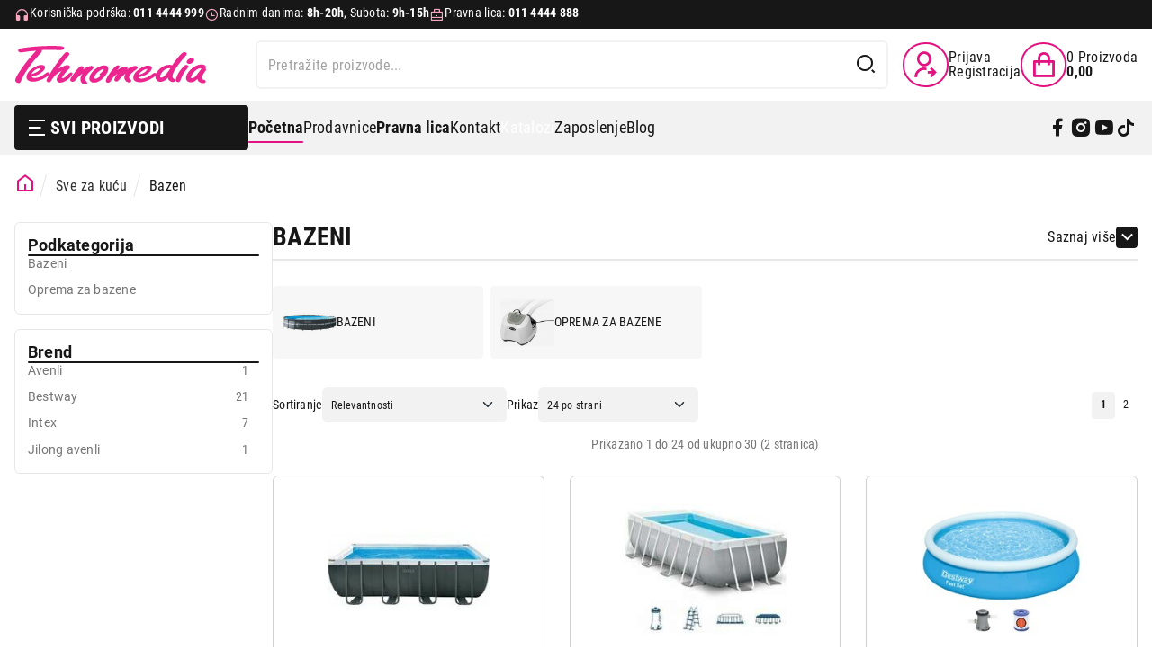

--- FILE ---
content_type: image/svg+xml
request_url: https://www.tehnomedia.rs/img/cat-4.svg
body_size: 1830
content:
<?xml version="1.0" encoding="utf-8"?>
<!-- Generator: Adobe Illustrator 16.0.0, SVG Export Plug-In . SVG Version: 6.00 Build 0)  -->
<!DOCTYPE svg PUBLIC "-//W3C//DTD SVG 1.1//EN" "http://www.w3.org/Graphics/SVG/1.1/DTD/svg11.dtd">
<svg version="1.1" id="Capa_1" xmlns="http://www.w3.org/2000/svg" xmlns:xlink="http://www.w3.org/1999/xlink" x="0px" y="0px"
	 width="512px" height="512px" viewBox="0 0 512 512" enable-background="new 0 0 512 512" xml:space="preserve">
<g>
	<path fill="#E21382" d="M497.001,152.035h-32.012v-24.64c0-12.988-13.417-31.418-34.675-31.418H313.318
		c-46.371,0-92.389,10.362-134.252,30.104v-16.064c0-13.255-10.784-24.039-24.039-24.039h-52.967
		c-13.255,0-24.039,10.784-24.039,24.039c0,99.555-0.015,90.625,0.028,91.811C56.455,226.162,50.176,238.173,4.715,310.35
		c-0.071,0.111-0.14,0.226-0.208,0.34c-11.995,20.212,1.276,45.67,24.184,47.892v39.759c0,15.264,12.417,27.681,27.681,27.681
		h343.285c15.264,0,27.681-12.417,27.681-27.681v-51.101l36.112-73.433c1.014-2.06,1.54-4.323,1.54-6.618v-85.156h32.012
		c8.283,0,14.999-6.715,14.999-14.999S505.284,152.035,497.001,152.035L497.001,152.035z M108.021,115.976h41.047v26.314
		c-14.484,8.878-28.213,18.918-41.047,29.985V115.976z M397.339,396.023H58.689v-37.271h338.65V396.023z M434.991,263.701
		L403,328.754c-5.352,0-364.823,0-371.125,0c-1.464,0-2.233-1.543-1.635-2.642l42.373-67.273
		c52.271-82.989,142.179-132.862,240.706-132.862h116.996c2.108,0,3.953,1.314,4.677,3.229V263.701z"/>
	<path fill="#E21382" d="M373.563,156.118h-73.026c-31.627,0-57.356,25.729-57.356,57.357v9.53c0,12.926,10.516,23.441,23.44,23.441
		h106.941c12.927,0,23.442-10.516,23.442-23.441V179.56C397.006,166.635,386.489,156.118,373.563,156.118L373.563,156.118z
		 M367.008,216.449H273.18v-2.974c0-15.086,12.271-27.358,27.357-27.358h66.471V216.449z"/>
</g>
</svg>


--- FILE ---
content_type: image/svg+xml
request_url: https://www.tehnomedia.rs/img/ico-business.svg
body_size: 1421
content:
<?xml version="1.0" encoding="utf-8"?>
<!-- Generator: Adobe Illustrator 16.0.0, SVG Export Plug-In . SVG Version: 6.00 Build 0)  -->
<!DOCTYPE svg PUBLIC "-//W3C//DTD SVG 1.1//EN" "http://www.w3.org/Graphics/SVG/1.1/DTD/svg11.dtd">
<svg version="1.1" id="Layer_1" xmlns="http://www.w3.org/2000/svg" xmlns:xlink="http://www.w3.org/1999/xlink" x="0px" y="0px"
	 width="80px" height="80px" viewBox="-18 -20 80 80" enable-background="new -18 -20 80 80" xml:space="preserve">
<path fill="#181818" d="M42.719,5.333c-0.002,0-0.006,0-0.008,0H31.023V4c0-2.206-1.734-4-3.867-4H16.844
	c-2.132,0-3.867,1.794-3.867,4v1.333H1.289C0.571,5.333,0,5.941,0,6.667V36c0,2.205,1.735,4,3.867,4h36.266
	C42.266,40,44,38.205,44,36V6.695c0-0.002,0-0.003,0-0.005C43.951,5.814,43.43,5.338,42.719,5.333z M15.555,4
	c0-0.735,0.579-1.333,1.289-1.333h10.313c0.711,0,1.289,0.599,1.289,1.333v1.333H15.555V4z M40.922,8L36.92,20.421
	c-0.176,0.545-0.668,0.913-1.223,0.913h-7.252V20c0-0.736-0.577-1.333-1.289-1.333H16.844c-0.712,0-1.289,0.597-1.289,1.333v1.334
	H8.303c-0.556,0-1.047-0.367-1.223-0.913L3.078,8H40.922z M25.867,21.334V24h-7.734v-2.666H25.867z M41.422,36
	c0,0.735-0.578,1.334-1.289,1.334H3.867c-0.71,0-1.289-0.599-1.289-1.334V14.883l2.057,6.382C5.162,22.9,6.636,24,8.303,24h7.251
	v1.334c0,0.736,0.577,1.332,1.289,1.332h10.313c0.712,0,1.289-0.596,1.289-1.332V24h7.252c1.666,0,3.141-1.1,3.668-2.735
	l2.057-6.382V36z"/>
</svg>


--- FILE ---
content_type: image/svg+xml
request_url: https://www.tehnomedia.rs/img/cat-1.svg
body_size: 901
content:
<?xml version="1.0" encoding="utf-8"?>
<!-- Generator: Adobe Illustrator 16.0.0, SVG Export Plug-In . SVG Version: 6.00 Build 0)  -->
<!DOCTYPE svg PUBLIC "-//W3C//DTD SVG 1.1//EN" "http://www.w3.org/Graphics/SVG/1.1/DTD/svg11.dtd">
<svg version="1.1" id="Layer_1" xmlns="http://www.w3.org/2000/svg" xmlns:xlink="http://www.w3.org/1999/xlink" x="0px" y="0px"
	 width="512px" height="512px" viewBox="0 0 512 512" enable-background="new 0 0 512 512" xml:space="preserve">
<g>
	<path fill="#E21382" d="M452,180V40H0v360h181v30h-60v30h201v40h190V180H452z M30,70h392v110H322v130H30V70z M30,370v-30h292v30H30
		z M241,430h-30v-30h30V430z M271,430v-30h51v30H271z M482,470H352V210h130V470z"/>
	<path fill="#E21382" d="M419.5,355.833c-23.748,0-43,19.252-43,43s19.252,43,43,43s43-19.252,43-43S443.248,355.833,419.5,355.833z
		"/>
</g>
<circle fill="#E21382" cx="419.5" cy="278.5" r="22.5"/>
</svg>


--- FILE ---
content_type: image/svg+xml
request_url: https://www.tehnomedia.rs/img/cat-14.svg
body_size: 2146
content:
<?xml version="1.0" encoding="utf-8"?>
<!-- Generator: Adobe Illustrator 16.0.0, SVG Export Plug-In . SVG Version: 6.00 Build 0)  -->
<!DOCTYPE svg PUBLIC "-//W3C//DTD SVG 1.1//EN" "http://www.w3.org/Graphics/SVG/1.1/DTD/svg11.dtd">
<svg version="1.1" id="Layer_2" xmlns="http://www.w3.org/2000/svg" xmlns:xlink="http://www.w3.org/1999/xlink" x="0px" y="0px"
	 width="512px" height="512px" viewBox="0 0 512 512" enable-background="new 0 0 512 512" xml:space="preserve">
<g>
	<path fill="#E21382" d="M176.016,445.859v-59.422h7.703c8.844,0,16-7.156,16-16s-7.156-16-16-16h-41.844V272.25h62.438
		c8.844,0,16-7.156,16-16v-68.844c0-55.297-20.094-107.281-53.75-139.047c0,0,0,0-0.016,0l-29.703-28
		c-6.157-5.813-15.782-5.813-21.938,0l-29.719,28c-33.656,31.766-53.75,83.75-53.75,139.047v68.844c0,8.844,7.156,16,16,16h62.438
		v82.188H68.031c-8.844,0-16,7.156-16,16s7.156,16,16,16h7.703v59.422c0,27.641,22.5,50.141,50.141,50.141
		S176.016,473.5,176.016,445.859z M63.438,240.25v-52.844c0-46.656,16.344-89.938,43.703-115.766l18.734-17.656l18.734,17.656
		c27.359,25.828,43.703,69.109,43.703,115.766v52.844h-46.438v-31.063c0-8.844-7.156-16-16-16s-16,7.156-16,16v31.063H63.438z
		 M107.734,445.859v-59.422h36.281v59.422c0,10-8.141,18.141-18.141,18.141S107.734,455.859,107.734,445.859z"/>
	<path fill="#E21382" d="M464.563,16c-8.844,0-16,7.156-16,16v148.281h-56.594V32c0-8.844-7.156-16-16-16s-16,7.156-16,16v148.281
		h-56.594V32c0-8.844-7.156-16-16-16s-16,7.156-16,16v164.126c-0.001,0.055,0,28.515,0,28.515c0,26.25,21.359,47.609,47.609,47.609
		h40.984v82.188h-41.844c-8.844,0-16,7.156-16,16s7.156,16,16,16h7.703v59.422c0,27.641,22.5,50.141,50.141,50.141
		s50.141-22.5,50.141-50.141v-59.422h7.703c8.844,0,16-7.156,16-16s-7.156-16-16-16h-41.844V272.25h40.984
		c26.25,0,47.609-21.359,47.609-47.609V32C480.563,23.156,473.406,16,464.563,16L464.563,16z M318.984,240.25
		c-8.609,0-15.609-7-15.609-15.609v-12.359h56.594v27.969H318.984z M394.109,386.438v59.422c0,10-8.141,18.141-18.141,18.141
		s-18.141-8.141-18.141-18.141v-59.422H394.109z M448.563,224.641c0,8.609-7,15.609-15.609,15.609h-40.984v-27.969h56.594V224.641z"
		/>
</g>
</svg>


--- FILE ---
content_type: image/svg+xml
request_url: https://www.tehnomedia.rs/img/myoffice-white.svg
body_size: 4868
content:
<?xml version="1.0" encoding="utf-8"?>
<!-- Generator: Adobe Illustrator 16.0.0, SVG Export Plug-In . SVG Version: 6.00 Build 0)  -->
<!DOCTYPE svg PUBLIC "-//W3C//DTD SVG 1.1//EN" "http://www.w3.org/Graphics/SVG/1.1/DTD/svg11.dtd">
<svg version="1.1" id="Layer_1" xmlns="http://www.w3.org/2000/svg" xmlns:xlink="http://www.w3.org/1999/xlink" x="0px" y="0px"
	 width="356.459px" height="76.32px" viewBox="0 0 356.459 76.32" enable-background="new 0 0 356.459 76.32" xml:space="preserve">
<path fill-rule="evenodd" clip-rule="evenodd" fill="#FFFFFF" d="M344.288,41.532l0.042-0.054c0,0-5.271-0.325-5.27-5.556h9.271
	v-0.664c-0.039-1.848-0.534-3.276-1.488-4.287s-2.309-1.515-4.064-1.515c-1.641,0-2.972,0.558-3.992,1.674
	c-1.75,1.913-4.249,11.127,0.372,15.338c1.345,1.226,3.048,1.839,5.108,1.839c1.854,0,3.473-0.393,4.855-1.178
	c3.292-1.869,6.679,2.27,6.679,2.27c-1.241,1.763-2.919,3.137-5.037,4.124c-2.118,0.986-4.464,1.48-7.04,1.48
	c-4.541,0-8.238-1.398-11.09-4.196c-2.852-2.797-4.278-6.523-4.278-11.179v-0.805c0-3.123,0.601-5.915,1.803-8.377
	c1.202-2.461,2.905-4.358,5.108-5.69c2.204-1.331,4.717-1.997,7.541-1.997c4.235,0,7.57,1.341,10.002,4.023
	c2.433,2.683,3.649,6.485,3.649,11.409v3.391L344.288,41.532z M308.546,46.207c0.973,1.401,2.451,2.101,4.436,2.101
	c1.526,0,2.766-0.421,3.72-1.265c0.222-0.196,0.744-0.652,1.157-1.148c0.951-2.4,5.052-2.214,5.052-2.214h3.035
	c-0.02,2.108-0.592,4.038-1.717,5.791c-1.126,1.753-2.667,3.114-4.622,4.081c-1.956,0.967-4.116,1.452-6.482,1.452
	c-4.427,0-7.918-1.413-10.475-4.239c-2.557-2.826-3.835-6.729-3.835-11.71v-0.546c0-4.789,1.269-8.611,3.806-11.466
	c2.538-2.854,6.02-4.282,10.446-4.282c3.873,0,6.978,1.106,9.315,3.319c2.337,2.213,3.524,5.159,3.563,8.837h-2.911
	c0,0-3.952,0.259-4.779-1.354c-0.661-1.324-1.438-2.466-1.554-2.589c-0.954-1.011-2.213-1.517-3.777-1.517
	c-1.928,0-3.382,0.705-4.365,2.115c-0.983,1.41-1.474,3.698-1.474,6.864v0.863C307.086,42.503,307.573,44.806,308.546,46.207z
	 M287.652,30.679c0-7.979,6.756-7.443,6.756-7.443h1.593v31.019h-8.349C287.652,54.254,287.652,39.856,287.652,30.679z
	 M291.818,17.644c-2.304,0-4.172-1.87-4.172-4.176s1.868-4.176,4.172-4.176c2.305,0,4.172,1.87,4.172,4.176
	S294.123,17.644,291.818,17.644z M285.271,23.217l-0.002,6.21h-7.345v25.001h-8.299V29.427h-3.415h-1.193h-6.407v25.001h-8.3V29.427
	l-5.442-0.084v-5.98l5.442-0.028v-2.644c0-3.486,0.997-6.193,2.991-8.118s4.784-2.888,8.371-2.888c1.145,0,2.547,0.192,4.207,0.575
	c0,0,0.313,6.245-2.911,6.245c-3.11,0-4.358,1.399-4.358,4.331v2.5h6.407h1.193h3.415v-2.644c0-3.486,0.997-6.193,2.991-8.118
	c1.993-1.925,4.784-2.888,8.371-2.888c1.145,0,2.547,0.192,4.207,0.575c0,0,0.498,6.245-2.896,6.245
	c-3.11,0-4.374,1.399-4.374,4.331v2.5L285.271,23.217z M235.594,52.474c-2.7,1.686-5.795,2.529-9.287,2.529
	c-3.454,0-6.535-0.833-9.244-2.5c-2.709-1.667-4.808-4.047-6.296-7.141c-1.488-3.094-2.242-6.652-2.261-10.676v-2.069
	c0-4.119,0.739-7.745,2.218-10.877c1.479-3.132,3.567-5.536,6.268-7.213c2.7-1.676,5.786-2.514,9.258-2.514
	c3.472,0,6.558,0.838,9.258,2.514c2.7,1.677,4.789,4.081,6.268,7.213c1.478,3.133,2.218,6.749,2.218,10.849v1.868
	c0,4.12-0.725,7.73-2.175,10.834C240.369,48.394,238.294,50.789,235.594,52.474z M235.293,32.56c0-4.387-0.782-7.72-2.347-10
	c-1.564-2.28-3.797-3.42-6.697-3.42c-2.881,0-5.104,1.126-6.668,3.376c-1.564,2.251-2.356,5.551-2.375,9.9v2.04
	c0,4.272,0.782,7.587,2.347,9.943c1.564,2.356,3.816,3.535,6.754,3.535c2.881,0,5.094-1.135,6.64-3.406
	c1.545-2.27,2.328-5.579,2.347-9.929V32.56z M183.693,66.986l-1.001-0.086l-1.975-0.374c0,0-0.63-4.017,2.875-4.286
	c1.118-0.148,2.034-0.483,2.749-1.002c1.001-0.729,1.827-2.06,2.476-3.995l0.789-2.125c0.641-1.593,3.424-8.518,3.017-7.542
	c-2.863,2.78-4.72,0.492-4.72,0.492l-8.959-24.735h5.781l7.727,23.306l7.212-23.306h5.667L192.88,59.228
	C190.953,64.4,187.891,66.986,183.693,66.986z M171.578,33.91c0-2.222-0.506-3.884-1.517-4.986
	c-1.011-1.102-2.709-1.652-5.094-1.652c-1.965,0-3.596,0.589-4.894,1.767c-1.298,1.178-2.051,2.764-2.261,4.756v20.633h-5.323
	V34.054c0-4.521-2.204-6.782-6.611-6.782c-3.473,0-5.848,1.485-7.126,4.454v22.702h-5.294V23.335h5.008l0.156,7.044
	c1.588-5.584,4.512-7.619,9.174-7.619c4.331,0,7.279,1.667,8.843,5c1.031-1.494,2.371-2.701,4.021-3.621
	c1.65-0.92,3.602-1.379,5.853-1.379c6.792,0,10.246,3.611,10.36,10.834v20.834h-5.294V33.91z M76.32,76.32
	c-21.075,0-38.16-17.085-38.16-38.16h12.72V25.44H63.6c0,0,0,9.684,0,12.72c0,7.025,5.695,12.72,12.72,12.72
	s12.72-5.695,12.72-12.72c0-7.025-5.695-12.72-12.72-12.72c-3.989,0-12.72,0-12.72,0V12.72H50.88V0h25.44
	c21.075,0,38.16,17.085,38.16,38.16S97.395,76.32,76.32,76.32z M31.8,31.8h6.36v6.36H31.8V31.8z M25.44,25.44h6.36v6.36h-6.36V25.44
	z M38.16,25.44V12.72h12.72v12.72H38.16z M25.44,0h12.72v12.72H25.44V0z M12.72,0h6.36v6.36h-6.36V0z M25.44,38.16v12.72H12.72
	V38.16H25.44z M12.72,57.24H6.36v-6.36h6.36V57.24z M0,6.36h6.36v6.36H0V6.36z"/>
</svg>


--- FILE ---
content_type: image/svg+xml
request_url: https://www.tehnomedia.rs/img/cat-3.svg
body_size: 2868
content:
<?xml version="1.0" encoding="utf-8"?>
<!-- Generator: Adobe Illustrator 16.0.0, SVG Export Plug-In . SVG Version: 6.00 Build 0)  -->
<!DOCTYPE svg PUBLIC "-//W3C//DTD SVG 1.1//EN" "http://www.w3.org/Graphics/SVG/1.1/DTD/svg11.dtd">
<svg version="1.1" id="Layer_1" xmlns="http://www.w3.org/2000/svg" xmlns:xlink="http://www.w3.org/1999/xlink" x="0px" y="0px"
	 width="512px" height="512px" viewBox="0 0 512 512" enable-background="new 0 0 512 512" xml:space="preserve">
<path fill="#E21382" d="M286,390c90.98,0,165-74.02,165-165S376.98,60,286,60s-165,74.02-165,165S195.02,390,286,390z
	 M375.996,215.074c16.602,0,32.305,5.777,44.848,16.359c-1.113,23.609-8.324,45.645-20.078,64.578
	c-4.926-13.223-12.676-25.352-22.953-35.629c-13.332-13.328-29.77-22.41-47.684-26.582c0.117-0.582,0.223-1.168,0.316-1.758
	C343.102,221.074,359.082,215.074,375.996,215.074z M286,240c-8.27,0-15-6.73-15-15s6.73-15,15-15s15,6.73,15,15S294.27,240,286,240
	z M277.145,269.121c0.594,0.117,1.188,0.227,1.789,0.32c10.93,12.645,16.91,28.598,16.91,45.48c0,16.633-5.801,32.363-16.422,44.918
	c-23.625-1.141-45.672-8.387-64.605-20.184C245.723,328.113,269.426,301.676,277.145,269.121z M310.941,262.434
	c0.504-0.336,0.996-0.688,1.484-1.043c16.691,1.203,32.223,8.254,44.172,20.207c11.738,11.738,18.758,26.926,20.145,43.273
	c-16.699,15.188-37.211,26.25-59.906,31.574c5.898-12.859,9.008-26.949,9.008-41.523
	C325.844,296.082,320.645,278.043,310.941,262.434z M294.852,180.879c-0.586-0.117-1.18-0.223-1.773-0.316
	c-22.297-25.867-22.504-64.305-0.617-90.406c23.574,1.117,45.582,8.313,64.496,20.043c-13.172,4.93-25.254,12.664-35.496,22.906
	C308.105,146.461,299.016,162.934,294.852,180.879z M261.086,187.551c-0.484,0.32-0.957,0.656-1.426,1
	c-34.051-2.512-61.383-29.523-64.383-63.441c16.695-15.172,37.195-26.227,59.879-31.551
	C241.488,123.605,243.465,159.078,261.086,187.551z M241.891,216.094c-0.121,0.598-0.23,1.199-0.324,1.805
	c-25.891,22.258-64.328,22.426-90.402,0.5c1.141-23.594,8.371-45.613,20.148-64.527
	C182.887,184.742,209.336,208.406,241.891,216.094z M196.074,264.723c18.219,0,36.445-4.949,52.457-14.836
	c0.348,0.523,0.707,1.035,1.078,1.539c-2.59,34.02-29.641,61.293-63.563,64.227c-15.168-16.715-26.215-37.23-31.52-59.934
	C167.68,261.719,181.875,264.723,196.074,264.723z M417.41,194.031c-12.832-5.863-26.883-8.957-41.414-8.957
	c-18.879,0-36.949,5.215-52.582,14.957c-0.309-0.465-0.633-0.918-0.961-1.371c1.164-16.754,8.227-32.348,20.219-44.34
	c11.703-11.707,26.836-18.719,43.133-20.133C400.996,150.867,412.066,171.355,417.41,194.031z"/>
<path fill="#E21382" d="M0,0v450h61v30h90v-30h210v30h90v-30h61V0H0z M482,420h-61v30h-30v-30H121v30H91v-30H30V30h452V420z"/>
<path fill="#E21382" d="M61,270h30v30H61V270z"/>
<path fill="#E21382" d="M61,210h30v30H61V210z"/>
<path fill="#E21382" d="M61,330h30v30H61V330z"/>
<path fill="#E21382" d="M61,57h30v120H61V57z"/>
</svg>


--- FILE ---
content_type: image/svg+xml
request_url: https://www.tehnomedia.rs/img/cat-9.svg
body_size: 968
content:
<?xml version="1.0" encoding="utf-8"?>
<!-- Generator: Adobe Illustrator 16.0.0, SVG Export Plug-In . SVG Version: 6.00 Build 0)  -->
<!DOCTYPE svg PUBLIC "-//W3C//DTD SVG 1.1//EN" "http://www.w3.org/Graphics/SVG/1.1/DTD/svg11.dtd">
<svg version="1.1" id="Layer_1" xmlns="http://www.w3.org/2000/svg" xmlns:xlink="http://www.w3.org/1999/xlink" x="0px" y="0px"
	 width="512px" height="512px" viewBox="0 0 512 512" enable-background="new 0 0 512 512" xml:space="preserve">
<g>
	<g>
		<path fill="#E21382" d="M302.841,43.084h-51.1c-7.06,0-12.775,5.715-12.775,12.775s5.715,12.775,12.775,12.775h51.1
			c7.061,0,12.775-5.715,12.775-12.775S309.901,43.084,302.841,43.084z"/>
	</g>
</g>
<g>
	<g>
		<circle fill="#E21382" cx="256" cy="443.366" r="25.55"/>
	</g>
</g>
<g>
	<g>
		<circle fill="#E21382" cx="209.159" cy="55.859" r="12.775"/>
	</g>
</g>
<path fill="#E21382" d="M102.7,0v512h306.6V0H102.7z M383.75,485.95h-255.5V26.601h255.5V485.95z"/>
</svg>


--- FILE ---
content_type: image/svg+xml
request_url: https://www.tehnomedia.rs/img/tehnomedia-logo.svg
body_size: 5854
content:
<?xml version="1.0" encoding="UTF-8"?>
<!DOCTYPE svg PUBLIC "-//W3C//DTD SVG 1.1//EN" "http://www.w3.org/Graphics/SVG/1.1/DTD/svg11.dtd">
<!-- Creator: CorelDRAW X7 -->
<svg xmlns="http://www.w3.org/2000/svg" xml:space="preserve" width="3.02256in" height="0.613012in" version="1.1" style="shape-rendering:geometricPrecision; text-rendering:geometricPrecision; image-rendering:optimizeQuality; fill-rule:evenodd; clip-rule:evenodd"
viewBox="0 0 2376 482"
 xmlns:xlink="http://www.w3.org/1999/xlink">
 <defs>
  <style type="text/css">
   <![CDATA[
    .fil0 {fill:#EC268F}
   ]]>
  </style>
 </defs>
 <g id="Layer_x0020_1">
  <metadata id="CorelCorpID_0Corel-Layer"/>
  <path id="TEHNOMEDIA_x0020_LOGO.eps" class="fil0" d="M2166 225c-7,0 -14,-2 -20,-6 -6,-4 -10,-9 -11,-15 -2,-13 6,-26 24,-39 13,-10 25,-14 37,-14 23,0 30,11 31,20 2,12 -4,24 -19,36 -13,12 -27,18 -42,18l0 0zm-1902 65c-27,14 -49,34 -64,61 50,-9 112,-45 113,-72 -1,0 -27,-1 -49,11zm-43 157c-25,0 -47,-6 -63,-18 -12,-9 -18,-21 -19,-36 -2,-39 23,-76 75,-112 41,-29 79,-43 112,-43 10,0 19,2 27,5 14,7 17,17 18,24 0,13 -7,28 -24,46 -31,34 -79,58 -143,72 1,2 2,4 4,6 7,7 19,10 36,10 40,0 85,-20 135,-60 10,-8 19,-12 28,-12 5,0 10,2 14,5 2,1 6,5 6,10 1,8 -5,20 -48,49 -24,16 -50,29 -78,38 -28,10 -55,16 -79,16l-1 0zm1807 6c-8,0 -15,-3 -21,-7 -6,-5 -9,-10 -9,-13 -1,-6 1,-19 21,-68 13,-29 35,-62 66,-96 10,-11 18,-19 24,-24 6,-5 13,-7 21,-7 7,0 13,2 19,5l0 0 0 0c5,4 7,8 8,12 1,6 -3,14 -13,25 -28,34 -48,62 -58,83 -12,22 -21,45 -29,69 -4,13 -15,21 -29,21l0 0zm-428 -152c-27,14 -48,35 -67,59 88,-13 113,-70 113,-72 0,0 -24,1 -46,13zm319 -23c-26,0 -50,10 -72,31 -29,27 -43,53 -42,77 1,2 1,3 2,5 3,3 7,5 13,5 10,0 22,-7 36,-20 21,-19 40,-41 56,-66 6,-9 12,-18 18,-27 0,0 1,-1 2,-3 -5,-1 -9,-2 -13,-2l0 -7 0 7zm-367 176c-26,0 -47,-6 -63,-17 -12,-9 -18,-22 -19,-37 -3,-38 23,-76 75,-111 41,-29 79,-44 112,-44 10,0 18,2 26,6 15,7 18,17 18,23 1,14 -6,29 -23,47 -31,34 -79,58 -143,71 0,3 2,5 4,7 7,6 19,10 36,10 40,0 85,-21 135,-60 10,-8 19,-12 28,-12 5,0 10,2 14,5 1,0 2,2 3,3 9,-19 23,-38 43,-58 37,-34 78,-51 123,-51 11,0 22,2 34,6l6 -10c23,-33 33,-48 57,-77 27,-33 45,-53 55,-61 12,-10 24,-16 35,-16 7,0 13,2 19,6 7,4 9,10 9,14 1,7 -4,16 -17,30 -44,49 -65,76 -101,126 -42,58 -62,101 -60,129 0,10 4,18 10,23l0 1 1 0c0,0 3,2 16,8 2,2 7,5 7,13 0,4 -1,11 -10,18 -6,4 -13,6 -21,6l0 0c-9,0 -18,-3 -29,-9 -15,-10 -25,-21 -29,-34 0,-2 -1,-6 -2,-12 -31,35 -60,52 -91,52 -20,0 -36,-8 -49,-22 -9,-10 -14,-22 -15,-34 0,-7 0,-14 1,-21 -7,7 -18,16 -37,28 -24,16 -51,29 -78,39 -28,10 -55,15 -79,15l-1 0zm-458 -163c-6,0 -18,3 -41,18 -23,15 -41,32 -52,48 -13,19 -19,33 -18,45 0,1 0,2 3,4 3,3 7,4 12,4 14,0 28,-7 44,-20 7,-6 12,-12 16,-18 0,-1 1,-2 2,-3 -8,-4 -10,-8 -11,-12 0,-5 3,-9 17,-20 32,-24 37,-37 36,-43 0,0 0,0 0,0l-1 -1c-2,-2 -5,-2 -7,-2l0 -7 0 7zm-112 168c-21,0 -37,-7 -49,-19 -6,-7 -9,-15 -10,-24 -3,-28 9,-58 35,-90 25,-29 55,-52 91,-68 21,-10 41,-15 59,-15 39,0 49,20 51,37 3,29 -14,65 -51,108 -41,47 -83,71 -126,71l0 0zm-421 0c-16,0 -28,-5 -36,-14 -6,-6 -9,-13 -9,-21 -1,-20 8,-44 29,-69 1,-1 3,-5 6,-9 6,-8 16,-22 26,-35 -53,24 -97,67 -133,128 -5,11 -13,16 -25,16 -8,0 -14,-1 -20,-5 -7,-5 -9,-12 -10,-16 0,-6 3,-19 29,-64 35,-59 68,-111 100,-154 10,-13 17,-23 24,-33 17,-23 31,-43 58,-75 10,-12 17,-20 23,-24 7,-4 14,-7 22,-7 7,0 14,3 20,8 6,5 8,11 8,15 1,8 -4,17 -16,29 -26,28 -68,84 -75,92 -21,27 -37,49 -48,66 16,-10 31,-18 47,-25 31,-15 54,-22 68,-22 7,0 14,2 20,5 9,5 13,11 14,18 0,8 -6,18 -22,32 -28,25 -57,67 -65,79 -15,21 -16,28 -16,29 0,1 0,1 0,1 1,0 2,1 6,1 11,0 34,-10 81,-59 10,-10 19,-15 28,-15 16,0 18,11 18,15 0,7 -4,19 -37,52 -21,22 -44,38 -67,49 -17,8 -33,12 -48,12l0 0zm594 1c-6,0 -12,-2 -17,-5 -7,-5 -9,-11 -9,-15 -1,-14 9,-38 29,-72 21,-35 45,-66 72,-94 20,-21 36,-32 49,-32 19,0 22,12 23,17 0,5 -3,11 -19,28 -5,5 -9,10 -13,15 13,-8 24,-15 35,-21 33,-16 54,-24 66,-24 7,0 13,1 18,4 8,5 9,10 10,14 0,5 -3,10 -11,18 49,-29 84,-43 106,-43 7,0 13,1 19,4 9,5 11,11 11,15 1,9 -6,18 -23,30 -71,49 -85,79 -84,95 1,9 3,15 7,18l14 11c4,3 7,7 7,12 0,4 -1,10 -9,16 -6,4 -13,6 -20,6 -13,0 -25,-5 -36,-15 -13,-12 -20,-26 -21,-42 -1,-18 4,-37 17,-55 -13,9 -25,18 -37,29 -18,16 -35,34 -49,53 -8,12 -19,18 -31,18 -21,0 -24,-13 -25,-19 0,-7 2,-20 25,-58 5,-7 9,-14 14,-21 -37,25 -65,56 -85,93 -8,13 -19,20 -33,20l0 0zm-1114 5c-12,0 -22,-5 -31,-14 -6,-6 -10,-12 -10,-19 -1,-14 6,-45 79,-150 34,-50 66,-92 95,-125 14,-16 45,-52 84,-95l1 -1c-58,4 -113,10 -163,18 -11,2 -20,3 -27,3 0,0 -1,0 -2,0 -9,0 -17,-3 -24,-9 -5,-4 -8,-9 -8,-15 -1,-13 11,-22 35,-27 54,-9 119,-17 192,-23 64,-5 127,-8 188,-8 26,0 53,1 79,2 29,1 49,3 60,6 15,4 19,13 20,19 0,5 -2,10 -5,14 -6,7 -17,10 -35,11 -8,0 -16,0 -26,0 -18,0 -39,0 -64,-1 -20,0 -40,0 -57,0 -36,0 -73,0 -94,2 1,2 9,17 -7,33 -58,58 -114,126 -166,202 -39,56 -68,108 -85,152 -5,21 -18,25 -28,25 0,0 -1,0 -1,0zm2263 -185c-23,1 -48,14 -73,41 -29,30 -43,54 -42,74 0,4 2,6 3,7 2,1 5,2 10,2 13,0 29,-10 48,-30 10,-11 24,-29 40,-52 11,-15 19,-25 24,-31 2,-2 4,-3 7,-5 -2,-1 -3,-2 -5,-3 -3,-2 -7,-3 -12,-3l0 -7 0 7zm38 186c-19,0 -37,-5 -51,-16 -13,-10 -20,-22 -21,-37 0,0 0,-1 0,-1 -6,6 -12,11 -18,16 -21,18 -42,27 -64,27 -20,0 -36,-6 -48,-18 -8,-9 -12,-18 -13,-29 -2,-26 9,-53 31,-83 24,-32 55,-58 91,-75 24,-12 48,-18 71,-18 15,0 28,3 38,9 11,7 16,14 17,23 0,5 -2,11 -6,18 4,5 6,9 7,13 0,7 -4,15 -14,27 -9,10 -17,24 -25,40 -9,17 -13,30 -12,40 0,7 4,12 10,17 1,0 5,2 19,6 15,5 18,14 18,20 1,4 -1,11 -9,16 -7,4 -13,5 -21,5l0 0zm-1473 16c-16,0 -29,-6 -40,-19 -11,-11 -17,-26 -18,-42 -1,-23 7,-48 25,-74 -31,19 -60,46 -86,81 -11,13 -23,20 -37,20 -7,0 -13,-2 -18,-5 -8,-6 -10,-13 -11,-17 0,-10 6,-29 57,-95 20,-26 36,-46 48,-58 14,-13 26,-20 36,-20 6,0 11,2 17,5 7,5 10,10 11,16 0,6 -4,13 -12,22 50,-31 85,-46 105,-46 23,0 27,13 28,20 0,9 -6,18 -19,29 -57,45 -85,85 -83,119 0,10 5,19 15,28 6,7 9,12 9,16 1,6 -2,10 -8,14 -6,4 -12,6 -19,6l0 0z"/>
 </g>
</svg>
